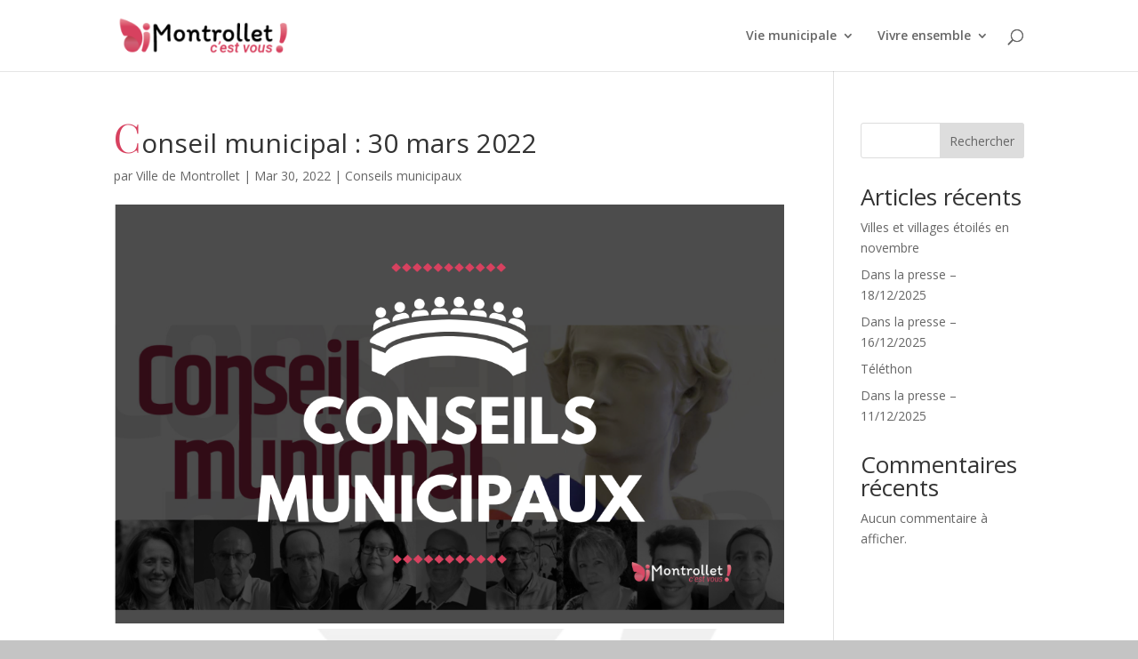

--- FILE ---
content_type: text/css
request_url: https://montrollet.fr/wp-content/et-cache/global/et-divi-customizer-global.min.css?ver=1765287333
body_size: 486
content:
@import url('https://fonts.googleapis.com/css2?family=Playfair+Display:wght@400&display=swap');article .et_post_meta_wrapper .entry-title::first-letter,article.post .entry-title::first-letter{font-size:1.5em;color:#D7415F;font-family:'Playfair Display',serif;font-weight:400}body.single-post .entry-content{background-image:url('https://montrollet.fr/wp-content/uploads/2023/07/demenagent-8.png')!important;background-repeat:no-repeat;background-size:auto;background-attachment:fixed;background-position:0px 80px}body.single-post .et_pb_section{background:transparent}body{background:#c4c4c4}.background-slider{position:relative;overflow:hidden}.background-slider::before{content:"";display:block;position:absolute;top:0;left:0;right:0;bottom:0;background-image:linear-gradient(180deg,rgba(0,0,0,0.4) 30%,rgba(0,0,0,0.05) 100%),url('http://montrollet.info/wp-content/uploads/2023/04/background.png');background-size:cover;background-position:center center;opacity:1;animation:changeBackground 20s infinite}@keyframes changeBackground{1%{opacity:1;background-image:linear-gradient(180deg,rgba(0,0,0,0.4) 30%,rgba(0,0,0,0.05) 100%),url('http://montrollet.info/wp-content/uploads/2023/04/background.png')}20%{opacity:1;background-image:linear-gradient(180deg,rgba(0,0,0,0.4) 30%,rgba(0,0,0,0.05) 100%),url('https://montrollet.info/wp-content/uploads/2023/05/IMG_1424-scaled.jpg')}40%{opacity:1;background-image:linear-gradient(180deg,rgba(0,0,0,0.4) 30%,rgba(0,0,0,0.05) 100%),url('https://montrollet.info/wp-content/uploads/2023/04/BandeauSite2-1024x456-1.jpg')}60%{opacity:1;background-image:linear-gradient(180deg,rgba(0,0,0,0.4) 30%,rgba(0,0,0,0.05) 100%),url('https://montrollet.fr/wp-content/uploads/2025/01/bandeau-1.jpg')}80%{opacity:1;background-image:linear-gradient(180deg,rgba(0,0,0,0.4) 30%,rgba(0,0,0,0.05) 100%),url('https://montrollet.fr/wp-content/uploads/2025/01/bandeau-2.jpg')}}